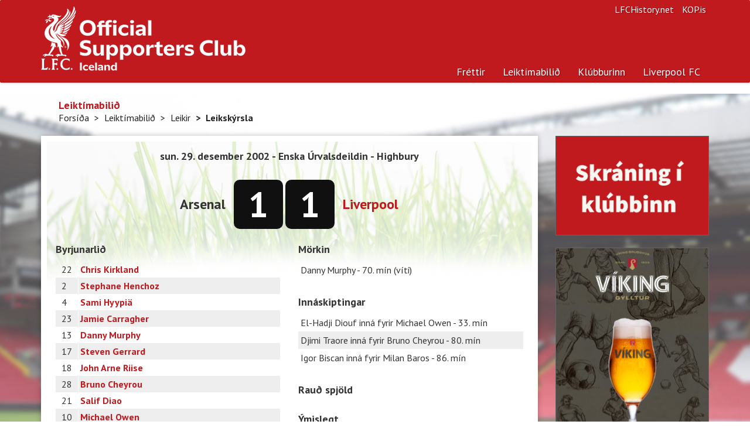

--- FILE ---
content_type: text/html; charset=utf-8
request_url: https://www.liverpool.is/Season/MatchReport/2582
body_size: 4440
content:


<!DOCTYPE html>
<html prefix="og: http://ogp.me/ns# fb: http://ogp.me/ns/fb#">
<head>
    <meta charset="utf-8">
    <meta http-equiv="X-UA-Compatible" content="IE=edge">
    <meta name="viewport" content="width=device-width, initial-scale=1.0">
    <meta name="description" content="Hér á vef Liverpool-klúbbsins á Íslandi er hægt að nálgast fréttir af sigursælasta knattspyrnufélagi á Bretlandseyjum fyrr og síðar. Hér eru upplýsingar um leikmenn, liðið, starfsmenn félagsins, upplýsingar um klúbbinn á Íslandi og margt fleira.">
    <meta name="keywords" content="Liverpool, liverpool, Liverpoolklúbburinn, Liverpoolklúbburinn á Íslandi, Liverpool-klúbburinn">
    <meta name="author" content="Liverpoolklúbburinn á Íslandi">
    <meta name="copyright" content="Copyright (c) 2026 - Liverpoolklúbburinn á Íslandi">
    <meta property="og:title" content="Liverpoolklúbburinn á Íslandi" />
    <meta property="og:type" content="website" />
    <meta property="og:url" content="https://www.liverpool.is/Season/MatchReport/2582" />
    <meta property="og:image" content="http://liverpool.is/images/logo.jpg" />
    <meta property="og:site_name" content="Heimasíða Liverpoolklúbbsins á Íslandi">
    <meta property="og:description" content="Hér á vef Liverpool-klúbbsins á Íslandi er hægt að nálgast fréttir af sigursælasta knattspyrnufélagi á Bretlandseyjum fyrr og síðar. Hér eru upplýsingar um leikmenn, liðið, starfsmenn félagsins, upplýsingar um klúbbinn á Íslandi og margt fleira." />
    <meta property="og:locale" content="is_IS" />
    <meta property="fb:app_id" content="648600998518129">
    <meta property="fb:admins" content="776802229">
    <link rel="alternate" type="application/rss+xml" title="RSS 2.0" href="/News/RssFeed">
    <link rel="shortcut icon" href="/favicon.ico" type="image/x-icon">
    <title>
        Leiksk&#253;rsla - Liverpoolklúbburinn á Íslandi
    </title>
    <link href="/Content/bootstrap.css" rel="stylesheet"/>
<link href="/Content/liverpool-bootstrap.css" rel="stylesheet"/>
<link href="/Content/bootstrapValidator.min.css" rel="stylesheet"/>
<link href="/Content/select2.css" rel="stylesheet"/>

    <script src="/Scripts/modernizr-2.6.2.js"></script>

    <link href='//fonts.googleapis.com/css?family=PT+Sans:400,700,400italic,700italic|PT+Serif:400,700|Droid+Serif:700' rel='stylesheet' type='text/css'>
    <!--[if lt IE 9]>
        <script src="/Scripts/html5shiv.min.js"></script>
        <script src="/js/respond.min.js"></script>
    <![endif]-->

    <link rel="apple-touch-icon-precomposed" sizes="144x144" href="/Content/Images/apple-touch-icon-144-precomposed.png">
    <link rel="shortcut icon" href="/favicon.ico">

    <!-- Global site tag (gtag.js) - Google Analytics -->
    <script async src="https://www.googletagmanager.com/gtag/js?id=G-XB48WCF3B3"></script>
    <script>
        window.dataLayer = window.dataLayer || [];
        function gtag() { dataLayer.push(arguments); }
        gtag('js', new Date());

        gtag('config', 'G-XB48WCF3B3');
    </script>
</head>
<body>
    <div class="navbar navbar-default navbar-static-top" role="navigation">
    <div class="container">
        <a href="/"><div class="logo"><h1 class="text-hide">Liverpoolklúbburinn á Íslandi</h1></div></a>
        <div class="navbar-header">
            <button type="button" class="navbar-toggle" data-toggle="collapse" data-target=".navbar-collapse">
                <span class="sr-only">Toggle navigation</span>
                <span class="icon-bar"></span>
                <span class="icon-bar"></span>
                <span class="icon-bar"></span>
            </button>
            <a class="navbar-brand hidden" href="/">Liverpoolklúbburinn á Íslandi</a>
        </div>
        <ul class="navbar-right list-inline">
            <li><a href="http://www.lfchistory.net" class="navbar-link">LFCHistory.net</a></li>
            <li><a href="http://www.kop.is" class="navbar-link">KOP.is</a></li>
        </ul>
        <div class="navbar-collapse navbar-right collapse">
            <ul class="nav navbar-nav">
                <li class="visible-xs"><a href="/">Forsíða</a></li>
                <li class="active"><a href="/News">Fréttir</a></li>
                <li class="dropdown ">
                    <a href="#" class="dropdown-toggle" data-toggle="dropdown">Leiktímabilið</a>
                    <div class="row pull-down">
                        <div class="col-sm-7">
                            <ul class="subnav" style="margin-top: 12px;">
                                <li><a href="/Season">Leikir og úrslit</a></li>
                                <li><a href="/Season/Players">Leikmenn</a></li>
                                <li><a href="/Season/SquadStats">Tölfræðin</a></li>
                                <li><a href="/Season/LeagueTable">Úrvalsdeildin</a></li>
                            </ul>
                        </div>
                        <div class="col-sm-5" style="border-left: 1px solid #cbcdca;">
                            <h5 class="text-primary">Leiktímabilið</h5>
                            <p>Hér finnur þú upplýsingar um leiki og leikmenn.</p>
                        </div>
                        
                    </div>
                </li>
                <li class="dropdown">
                    <a href="#" class="dropdown-toggle" data-toggle="dropdown">Klúbburinn</a>
                    <div class="row pull-down">
                        <div class="col-sm-7">
                            <div class="row">
                                <div class="col-sm-4">
                                    <ul class="subnav">
                                        <li><a href="/Club/Article/126">Félagsgjöld</a></li>
                                        <li><a href="/Club/Article/8">Fríðindi</a></li>
                                        <li><a href="/Club/Contact">Fyrirspurnir</a></li>
                                        <li><a href="/Club/Article/127">Í beinni</a></li>
                                        <li><a href="/Club/Article/274">Liverpoolferðir</a></li>
                                    </ul>
                                </div>
                                <div class="col-sm-4">
                                    <ul class="subnav">
                                        <li><a href="/Club/Article/6">Lög klúbbsins</a></li>
                                        <li><a href="/Club/RHFrontpages">Forsíður Rauða Hersins</a></li>
                                        <li><a href="/Club/RegisterMember">Skráning</a></li>
                                        <li><a href="/Club/Article/179">Stjórn</a></li>
                                        <li><a href="/Club/Article/43">Svipmyndir</a></li>
                                    </ul>
                                </div>
                                <div class="col-sm-4">
                                    <ul class="subnav">
                                        <li><a href="/Club/Article/10">Um klúbbinn</a></li>
                                        <li><a href="/Club/Article/207">Um vefinn</a></li>
                                    </ul>
                                </div>
                            </div>
                        </div>
                        <div class="col-sm-5" style="border-left: 1px solid #cbcdca;">
                            <h5 class="text-primary">Liverpoolklúbburinn á Íslandi</h5>
                            <p>Liverpoolklúbburinn á Íslandi var stofnaður 26. mars 1994 á Ölveri. Meðlimir voru 30 talsins í upphafi en nú eru um 3 þús virkir félagar í klúbbnum.</p>
                        </div>
                    </div>
                </li>
                <li class="dropdown">
                    <a href="#" class="dropdown-toggle" data-toggle="dropdown">Liverpool FC</a>
                    <div class="row pull-down">
                        <div class="col-sm-7">
                            <div class="row">
                                <div class="col-sm-4">
                                    <ul class="subnav">
                                        <li><a href="/LFC/Article/65">Saga félagsins</a></li>
                                        <li><a href="/LFC/Article/92">Stjórar</a></li>
                                        <li><a href="/LFC/Article/66">Titlar</a></li>
                                        <li><a href="/LFC/Article/56">Anfield</a></li>
                                        <li><a href="/LFC/Article/57">The Kop</a></li>
                                        <li><a href="/LFC/Article/59">The Academy</a></li>
                                    </ul>
                                </div>
                                <div class="col-sm-4">
                                    <ul class="subnav">
                                        <li><a href="/LFC/Article/63">Hillsborough slysið</a></li>
                                        <li><a href="/LFC/Article/62">Nágrannarígur</a></li>
                                        <li><a href="/LFC/Article/64">HM &amp; Liverpool</a></li>
                                        <li><a href="/LFC/Article/61">Erlendir leikmenn</a></li>
                                        <li><a href="/LFC/Article/128">Goðsagnir</a></li>
                                        <li><a href="/LFC/Article/58">Söngbókin</a></li>
                                    </ul>
                                </div>
                            </div>
                        </div>
                        <div class="col-sm-5" style="border-left: 1px solid #cbcdca;">
                            <h5 class="text-primary">Liverpool Football Club</h5>
                            <p>Liverpool er einn sigursælasta knattspyrnufélag Englands. Félagið var stofnað þann 3. júní 1892. </p>

                        </div>
                    </div>
                </li>
                <!--<li>
                    <a href="#" class="dropdown-toggle" data-toggle="dropdown">Annað efni</a>
                    <div class="row pull-down">
                        <div class="col-sm-7">
                            <div class="row">
                                <div class="col-sm-4">
                                    <ul class="subnav">
                                        <li><a href="/Extra/InFocus">Í nærmynd</a></li>-->
                                        
                                    <!--</ul>
                                </div>
                                <div class="col-sm-4">
                                    <ul class="subnav">
                                        <li><a href="/Extra/PollArchive">Eldri kannanir</a></li>
                                        <li><a href="/Extra/Links">Tenglar</a></li>
                                    </ul>
                                </div>
                                <div class="col-sm-4">
                                    <ul class="subnav">
                                        <li><a href="/Extra/Wallpaper">Veggfóður</a></li>
                                    </ul>
                                </div>
                            </div>
                        </div>
                        <div class="col-sm-5" style="border-left: 1px solid #cbcdca;">
                            <h5 class="text-primary">Úr ýmsum áttum</h5>
                            <p>Hér er efni úr ýmsum áttum. Til dæmis frábær veggfóður (e. wallpapers) frá Sigga Reynis</p>

                        </div>
                    </div>
                </li>-->
            </ul>
        </div>
    </div>
</div>


    <div class="main">
        <div class="container">
            
    <div class="page-header hidden-xs">
    
    <h4>Leikt&#237;mabili&#240;</h4>
    <ul class="breadcrumb">
            <li><a href="/">Fors&#237;&#240;a</a><span class="divider"></span></li>
            <li><a href="/Season">Leikt&#237;mabili&#240;</a><span class="divider"></span></li>
            <li><a href="/Season">Leikir</a><span class="divider"></span></li>
            <li class="active">Leiksk&#253;rsla</li>         </ul>

</div>



            <div class="row">
                <div class="col-sm-12 col-md-9">
                    


<div class="panel panel-default panel-content">
    <div class="grass">
        <div class="game-header">
            <h4>
                sun. 29. desember 2002 - Enska &#218;rvalsdeildin -
Highbury                
            </h4>
            <div class="score">
                <div class="home">
                        <span>Arsenal</span>
                    <strong>1</strong>
                </div>
                <div class="guest">                    
                    <strong>1</strong>
                        <span class="text-primary">Liverpool</span>
                    
                </div>
            </div>
        </div>
        <div style="padding: 15px;">
            <div class="row">
                <div class="col-sm-6">
                    <h4>Byrjunarlið</h4>
                    <table class="table table-striped table-condensed matchreport-tables">
                        <tbody>
                                <tr>
                                    <td>22</td>
                                    <th><a href="/Season/Player/Profile/38/Chris-kirkland">Chris Kirkland</a></th>
                                </tr>
                                <tr>
                                    <td>2</td>
                                    <th><a href="/Season/Player/Profile/2/Stephane-henchoz">Stephane Henchoz</a></th>
                                </tr>
                                <tr>
                                    <td>4</td>
                                    <th><a href="/Season/Player/Profile/12/Sami-hyypi">Sami Hyypi&#228;</a></th>
                                </tr>
                                <tr>
                                    <td>23</td>
                                    <th><a href="/Season/Player/Profile/23/Jamie-carragher">Jamie Carragher</a></th>
                                </tr>
                                <tr>
                                    <td>13</td>
                                    <th><a href="/Season/Player/Profile/13/Danny-murphy">Danny Murphy</a></th>
                                </tr>
                                <tr>
                                    <td>17</td>
                                    <th><a href="/Season/Player/Profile/17/Steven-gerrard">Steven Gerrard</a></th>
                                </tr>
                                <tr>
                                    <td>18</td>
                                    <th><a href="/Season/Player/Profile/36/John-arne-riise">John Arne Riise</a></th>
                                </tr>
                                <tr>
                                    <td>28</td>
                                    <th><a href="/Season/Player/Profile/43/Bruno-cheyrou">Bruno Cheyrou</a></th>
                                </tr>
                                <tr>
                                    <td>21</td>
                                    <th><a href="/Season/Player/Profile/51/Salif-diao">Salif Diao</a></th>
                                </tr>
                                <tr>
                                    <td>10</td>
                                    <th><a href="/Season/Player/Profile/10/Michael-owen">Michael Owen</a></th>
                                </tr>
                                <tr>
                                    <td>5</td>
                                    <th><a href="/Season/Player/Profile/39/Milan-baros">Milan Baros</a></th>
                                </tr>
                        </tbody>
                    </table>
                    <h4>Varamenn</h4>
                    <table class="table table-striped table-condensed matchreport-tables">
                        <tbody>
                                <tr>
                                    <td>19</td>
                                    <th><a href="/Season/Player/Profile/19/Pegguy-arphexad">Pegguy Arphexad</a></th>
                                </tr>
                                <tr>
                                    <td>30</td>
                                    <th><a href="/Season/Player/Profile/27/Djimi-traore">Djimi Traore</a></th>
                                </tr>
                                <tr>
                                    <td>25</td>
                                    <th><a href="/Season/Player/Profile/33/Igor-biscan">Igor Biscan</a></th>
                                </tr>
                                <tr>
                                    <td>9</td>
                                    <th><a href="/Season/Player/Profile/42/El-hadji-diouf">El-Hadji Diouf </a></th>
                                </tr>
                                <tr>
                                    <td>33</td>
                                    <th><a href="/Season/Player/Profile/46/Neil-mellor">Neil Mellor </a></th>
                                </tr>
                        </tbody>
                    </table>
                </div>
                <div class="col-sm-6">
                    <h4>Mörkin</h4>
                    <ul class="list-unstyled list-striped matchreport-lists">
                            <li>Danny Murphy - 70. m&#237;n&nbsp;(v&#237;ti)</li>

                    </ul>
                    <h4>Innáskiptingar</h4>
                    <ul class="list-unstyled list-striped matchreport-lists">
                            <li>El-Hadji Diouf  inná fyrir Michael Owen - 33. mín</li>
                            <li>Djimi Traore inná fyrir Bruno Cheyrou - 80. mín</li>
                            <li>Igor Biscan inná fyrir Milan Baros - 86. mín</li>
                    </ul>

                    <h4>Rauð spjöld</h4>
                    <ul class="list-unstyled list-striped matchreport-lists">
                    </ul>

                    <h4>Ýmislegt</h4>
                    <ul class="list-unstyled list-striped matchreport-lists">
                        <li>Dómari: J Winter </li>
                        <li>Áhorfendur: 38,074</li>
                            <li>Maður leiksins var: Chris Kirkland samkvæmt liverpool.is </li>
                                                    <li>Maður leiksins var: Chris Kirkland samkvæmt fjölmiðlum </li>

                    </ul>
                </div>
            </div>
        </div>
    </div>
</div>


                </div>
                <div class="col-sm-12 col-md-3">
                    <div class="row">
                        
                        
                        
                        
                        
                        <div class="col-sm-4 col-md-12">
                            
                            <a href="https://www.liverpool.is/Club/RegisterMember" class="hidden-sm hidden-xs"><img src="/Content/Images/banners/SkraningIKlubbinn.png" alt="" style="border: 1px solid #646464; width: 100%; margin-bottom: 20px;"></a>
                            
                        </div>

                        <div class="col-sm-4 col-md-12">
                            
                        </div>
                        <div class="col-sm-4 col-md-12">
                            <a href="https://www.instagram.com/vikingbrewery/" class="hidden-sm hidden-xs"><img src="/Content/Images/banners/VikingGyllturLettolBanner.jpg" alt="" style="border: 1px solid #646464; width: 100%; margin-bottom: 20px;"></a>
                            
                        </div>
                        
                    </div>
                </div>
            </div>
        </div>
    </div>

    <div class="footer">
    <div class="container">
        <div class="row">
            <div class="col-sm-9">
                <p>Allur réttur áskilinn, © Liverpoolklúbburinn á Íslandi, 1999 - 2026</p>
                <p>Email: <a href="/cdn-cgi/l/email-protection#c5a9acb3a0b7b5aaaaa985a9acb3a0b7b5aaaaa9ebacb6"><strong><span class="__cf_email__" data-cfemail="acc0c5dac9dedcc3c3c0ecc0c5dac9dedcc3c3c082c5df">[email&#160;protected]</span></strong></a>.</p>
                <a href="https://www.facebook.com/LiverpoolKlubburinn" class="btn-text"><i class="icon-facebook"></i>Liverpoolklúbburinn á Íslandi á Facebook</a>
            </div>
            <div class="col-sm-3">
                <ul class="list-unstyled">
                    <li><a href="/Club/RegisterMember">Skráðu þig í klúbbinn</a></li>
                    <li><a href="/Club/Article/126">Félagsgjöld</a></li>
                    <li><a href="/Club/Contact">Fyrirspurnir</a></li>
                    <li><a href="/Club/Article/127">Í beinni</a></li>
                </ul>
            </div>
        </div>
    </div>
</div>
<script data-cfasync="false" src="/cdn-cgi/scripts/5c5dd728/cloudflare-static/email-decode.min.js"></script><script src="https://ajax.googleapis.com/ajax/libs/jquery/1.10.2/jquery.min.js"></script>
<script src="/Scripts/bootstrap.js"></script>
<script src="/Scripts/respond.js"></script>

<script src="/Scripts/bootstrapValidator.min.js"></script>
<script src="/Scripts/select2.min.js"></script>
<script src="/Scripts/custom.js"></script>



    <script type="text/javascript">
        $(document).ready(function () {
            
        });
    </script>

    

    <div class="modal fade" id="myModal">
    </div> <!-- /.modal -->

<script defer src="https://static.cloudflareinsights.com/beacon.min.js/vcd15cbe7772f49c399c6a5babf22c1241717689176015" integrity="sha512-ZpsOmlRQV6y907TI0dKBHq9Md29nnaEIPlkf84rnaERnq6zvWvPUqr2ft8M1aS28oN72PdrCzSjY4U6VaAw1EQ==" data-cf-beacon='{"version":"2024.11.0","token":"22acd6a1acda471d9e1686f44a28a7ae","r":1,"server_timing":{"name":{"cfCacheStatus":true,"cfEdge":true,"cfExtPri":true,"cfL4":true,"cfOrigin":true,"cfSpeedBrain":true},"location_startswith":null}}' crossorigin="anonymous"></script>
</body>
</html>
